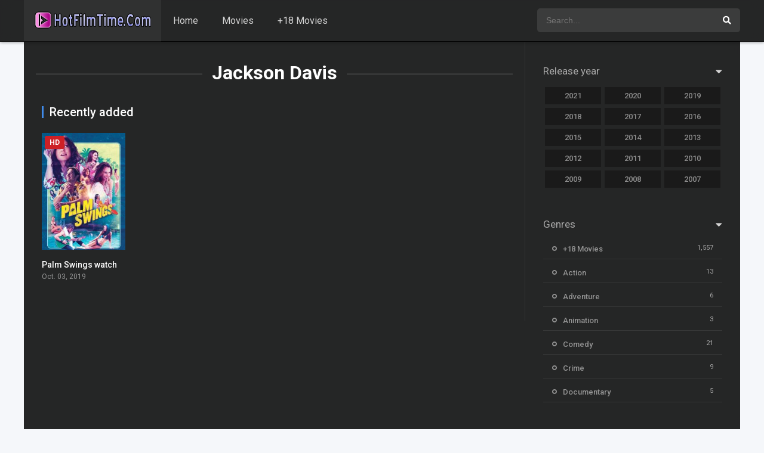

--- FILE ---
content_type: text/html; charset=UTF-8
request_url: https://www.hotfilmtime.com/cast/jackson-davis/
body_size: 9992
content:
<!DOCTYPE html>
<html lang="en-US" prefix="og: https://ogp.me/ns#">
<head>
<meta charset="UTF-8" />
<link rel='apple-touch-icon' href='https://www.hotfilmtime.com/wp-content/uploads/2021/10/faw.png'/>
<meta name="apple-mobile-web-app-capable" content="yes">
<meta name="apple-mobile-web-app-status-bar-style" content="black">
<meta name="mobile-web-app-capable" content="yes">
<meta name="viewport" content="width=device-width, initial-scale=1, shrink-to-fit=no">
<meta name="theme-color" content="#000000"><link rel='shortcut icon' href='https://www.hotfilmtime.com/wp-content/uploads/2021/10/fav.png' type='image/x-icon' />

<!-- Search Engine Optimization by Rank Math - https://rankmath.com/ -->
<title>Watch New Jackson Davis Movies in One Part HD - Free Full Porn Movies - xxx Online filme - Sex Movies Hot Porno</title>
<meta name="description" content="Watch the latest new Jackson Davis movies for free on our site. Don&#039;t miss the amazing videos of Jackson Davis !"/>
<meta name="robots" content="follow, index, max-snippet:-1, max-video-preview:-1, max-image-preview:large"/>
<link rel="canonical" href="https://www.hotfilmtime.com/cast/jackson-davis/" />
<meta property="og:locale" content="en_US" />
<meta property="og:type" content="article" />
<meta property="og:title" content="Watch New Jackson Davis Movies in One Part HD - Free Full Porn Movies - xxx Online filme - Sex Movies Hot Porno" />
<meta property="og:description" content="Watch the latest new Jackson Davis movies for free on our site. Don&#039;t miss the amazing videos of Jackson Davis !" />
<meta property="og:url" content="https://www.hotfilmtime.com/cast/jackson-davis/" />
<meta property="og:site_name" content="Free Full Porn Movies - xxx Online filme - Sex Movies Hot Porno" />
<meta name="twitter:card" content="summary_large_image" />
<meta name="twitter:title" content="Watch New Jackson Davis Movies in One Part HD - Free Full Porn Movies - xxx Online filme - Sex Movies Hot Porno" />
<meta name="twitter:description" content="Watch the latest new Jackson Davis movies for free on our site. Don&#039;t miss the amazing videos of Jackson Davis !" />
<meta name="twitter:label1" content="Movies" />
<meta name="twitter:data1" content="1" />
<script type="application/ld+json" class="rank-math-schema">{"@context":"https://schema.org","@graph":[{"@type":"Person","@id":"https://www.hotfilmtime.com/#person","name":"Free Full Porn Movies - xxx Online filme - Sex Movies Hot Porno"},{"@type":"WebSite","@id":"https://www.hotfilmtime.com/#website","url":"https://www.hotfilmtime.com","name":"Free Full Porn Movies - xxx Online filme - Sex Movies Hot Porno","publisher":{"@id":"https://www.hotfilmtime.com/#person"},"inLanguage":"en-US"},{"@type":"CollectionPage","@id":"https://www.hotfilmtime.com/cast/jackson-davis/#webpage","url":"https://www.hotfilmtime.com/cast/jackson-davis/","name":"Watch New Jackson Davis Movies in One Part HD - Free Full Porn Movies - xxx Online filme - Sex Movies Hot Porno","isPartOf":{"@id":"https://www.hotfilmtime.com/#website"},"inLanguage":"en-US"}]}</script>
<!-- /Rank Math WordPress SEO plugin -->

<link rel='dns-prefetch' href='//fonts.googleapis.com' />
<link rel="alternate" type="application/rss+xml" title="Free Full Porn Movies - xxx Online filme - Sex Movies Hot Porno &raquo; Feed" href="https://www.hotfilmtime.com/feed/" />
<link rel="alternate" type="application/rss+xml" title="Free Full Porn Movies - xxx Online filme - Sex Movies Hot Porno &raquo; Comments Feed" href="https://www.hotfilmtime.com/comments/feed/" />
<link rel="alternate" type="application/rss+xml" title="Free Full Porn Movies - xxx Online filme - Sex Movies Hot Porno &raquo; Jackson Davis Cast Feed" href="https://www.hotfilmtime.com/cast/jackson-davis/feed/" />
<style id='wp-img-auto-sizes-contain-inline-css' type='text/css'>
img:is([sizes=auto i],[sizes^="auto," i]){contain-intrinsic-size:3000px 1500px}
/*# sourceURL=wp-img-auto-sizes-contain-inline-css */
</style>
<style id='wp-block-library-inline-css' type='text/css'>
:root{--wp-block-synced-color:#7a00df;--wp-block-synced-color--rgb:122,0,223;--wp-bound-block-color:var(--wp-block-synced-color);--wp-editor-canvas-background:#ddd;--wp-admin-theme-color:#007cba;--wp-admin-theme-color--rgb:0,124,186;--wp-admin-theme-color-darker-10:#006ba1;--wp-admin-theme-color-darker-10--rgb:0,107,160.5;--wp-admin-theme-color-darker-20:#005a87;--wp-admin-theme-color-darker-20--rgb:0,90,135;--wp-admin-border-width-focus:2px}@media (min-resolution:192dpi){:root{--wp-admin-border-width-focus:1.5px}}.wp-element-button{cursor:pointer}:root .has-very-light-gray-background-color{background-color:#eee}:root .has-very-dark-gray-background-color{background-color:#313131}:root .has-very-light-gray-color{color:#eee}:root .has-very-dark-gray-color{color:#313131}:root .has-vivid-green-cyan-to-vivid-cyan-blue-gradient-background{background:linear-gradient(135deg,#00d084,#0693e3)}:root .has-purple-crush-gradient-background{background:linear-gradient(135deg,#34e2e4,#4721fb 50%,#ab1dfe)}:root .has-hazy-dawn-gradient-background{background:linear-gradient(135deg,#faaca8,#dad0ec)}:root .has-subdued-olive-gradient-background{background:linear-gradient(135deg,#fafae1,#67a671)}:root .has-atomic-cream-gradient-background{background:linear-gradient(135deg,#fdd79a,#004a59)}:root .has-nightshade-gradient-background{background:linear-gradient(135deg,#330968,#31cdcf)}:root .has-midnight-gradient-background{background:linear-gradient(135deg,#020381,#2874fc)}:root{--wp--preset--font-size--normal:16px;--wp--preset--font-size--huge:42px}.has-regular-font-size{font-size:1em}.has-larger-font-size{font-size:2.625em}.has-normal-font-size{font-size:var(--wp--preset--font-size--normal)}.has-huge-font-size{font-size:var(--wp--preset--font-size--huge)}.has-text-align-center{text-align:center}.has-text-align-left{text-align:left}.has-text-align-right{text-align:right}.has-fit-text{white-space:nowrap!important}#end-resizable-editor-section{display:none}.aligncenter{clear:both}.items-justified-left{justify-content:flex-start}.items-justified-center{justify-content:center}.items-justified-right{justify-content:flex-end}.items-justified-space-between{justify-content:space-between}.screen-reader-text{border:0;clip-path:inset(50%);height:1px;margin:-1px;overflow:hidden;padding:0;position:absolute;width:1px;word-wrap:normal!important}.screen-reader-text:focus{background-color:#ddd;clip-path:none;color:#444;display:block;font-size:1em;height:auto;left:5px;line-height:normal;padding:15px 23px 14px;text-decoration:none;top:5px;width:auto;z-index:100000}html :where(.has-border-color){border-style:solid}html :where([style*=border-top-color]){border-top-style:solid}html :where([style*=border-right-color]){border-right-style:solid}html :where([style*=border-bottom-color]){border-bottom-style:solid}html :where([style*=border-left-color]){border-left-style:solid}html :where([style*=border-width]){border-style:solid}html :where([style*=border-top-width]){border-top-style:solid}html :where([style*=border-right-width]){border-right-style:solid}html :where([style*=border-bottom-width]){border-bottom-style:solid}html :where([style*=border-left-width]){border-left-style:solid}html :where(img[class*=wp-image-]){height:auto;max-width:100%}:where(figure){margin:0 0 1em}html :where(.is-position-sticky){--wp-admin--admin-bar--position-offset:var(--wp-admin--admin-bar--height,0px)}@media screen and (max-width:600px){html :where(.is-position-sticky){--wp-admin--admin-bar--position-offset:0px}}

/*# sourceURL=wp-block-library-inline-css */
</style><style id='wp-block-paragraph-inline-css' type='text/css'>
.is-small-text{font-size:.875em}.is-regular-text{font-size:1em}.is-large-text{font-size:2.25em}.is-larger-text{font-size:3em}.has-drop-cap:not(:focus):first-letter{float:left;font-size:8.4em;font-style:normal;font-weight:100;line-height:.68;margin:.05em .1em 0 0;text-transform:uppercase}body.rtl .has-drop-cap:not(:focus):first-letter{float:none;margin-left:.1em}p.has-drop-cap.has-background{overflow:hidden}:root :where(p.has-background){padding:1.25em 2.375em}:where(p.has-text-color:not(.has-link-color)) a{color:inherit}p.has-text-align-left[style*="writing-mode:vertical-lr"],p.has-text-align-right[style*="writing-mode:vertical-rl"]{rotate:180deg}
/*# sourceURL=https://www.hotfilmtime.com/wp-includes/blocks/paragraph/style.min.css */
</style>
<style id='global-styles-inline-css' type='text/css'>
:root{--wp--preset--aspect-ratio--square: 1;--wp--preset--aspect-ratio--4-3: 4/3;--wp--preset--aspect-ratio--3-4: 3/4;--wp--preset--aspect-ratio--3-2: 3/2;--wp--preset--aspect-ratio--2-3: 2/3;--wp--preset--aspect-ratio--16-9: 16/9;--wp--preset--aspect-ratio--9-16: 9/16;--wp--preset--color--black: #000000;--wp--preset--color--cyan-bluish-gray: #abb8c3;--wp--preset--color--white: #ffffff;--wp--preset--color--pale-pink: #f78da7;--wp--preset--color--vivid-red: #cf2e2e;--wp--preset--color--luminous-vivid-orange: #ff6900;--wp--preset--color--luminous-vivid-amber: #fcb900;--wp--preset--color--light-green-cyan: #7bdcb5;--wp--preset--color--vivid-green-cyan: #00d084;--wp--preset--color--pale-cyan-blue: #8ed1fc;--wp--preset--color--vivid-cyan-blue: #0693e3;--wp--preset--color--vivid-purple: #9b51e0;--wp--preset--gradient--vivid-cyan-blue-to-vivid-purple: linear-gradient(135deg,rgb(6,147,227) 0%,rgb(155,81,224) 100%);--wp--preset--gradient--light-green-cyan-to-vivid-green-cyan: linear-gradient(135deg,rgb(122,220,180) 0%,rgb(0,208,130) 100%);--wp--preset--gradient--luminous-vivid-amber-to-luminous-vivid-orange: linear-gradient(135deg,rgb(252,185,0) 0%,rgb(255,105,0) 100%);--wp--preset--gradient--luminous-vivid-orange-to-vivid-red: linear-gradient(135deg,rgb(255,105,0) 0%,rgb(207,46,46) 100%);--wp--preset--gradient--very-light-gray-to-cyan-bluish-gray: linear-gradient(135deg,rgb(238,238,238) 0%,rgb(169,184,195) 100%);--wp--preset--gradient--cool-to-warm-spectrum: linear-gradient(135deg,rgb(74,234,220) 0%,rgb(151,120,209) 20%,rgb(207,42,186) 40%,rgb(238,44,130) 60%,rgb(251,105,98) 80%,rgb(254,248,76) 100%);--wp--preset--gradient--blush-light-purple: linear-gradient(135deg,rgb(255,206,236) 0%,rgb(152,150,240) 100%);--wp--preset--gradient--blush-bordeaux: linear-gradient(135deg,rgb(254,205,165) 0%,rgb(254,45,45) 50%,rgb(107,0,62) 100%);--wp--preset--gradient--luminous-dusk: linear-gradient(135deg,rgb(255,203,112) 0%,rgb(199,81,192) 50%,rgb(65,88,208) 100%);--wp--preset--gradient--pale-ocean: linear-gradient(135deg,rgb(255,245,203) 0%,rgb(182,227,212) 50%,rgb(51,167,181) 100%);--wp--preset--gradient--electric-grass: linear-gradient(135deg,rgb(202,248,128) 0%,rgb(113,206,126) 100%);--wp--preset--gradient--midnight: linear-gradient(135deg,rgb(2,3,129) 0%,rgb(40,116,252) 100%);--wp--preset--font-size--small: 13px;--wp--preset--font-size--medium: 20px;--wp--preset--font-size--large: 36px;--wp--preset--font-size--x-large: 42px;--wp--preset--spacing--20: 0.44rem;--wp--preset--spacing--30: 0.67rem;--wp--preset--spacing--40: 1rem;--wp--preset--spacing--50: 1.5rem;--wp--preset--spacing--60: 2.25rem;--wp--preset--spacing--70: 3.38rem;--wp--preset--spacing--80: 5.06rem;--wp--preset--shadow--natural: 6px 6px 9px rgba(0, 0, 0, 0.2);--wp--preset--shadow--deep: 12px 12px 50px rgba(0, 0, 0, 0.4);--wp--preset--shadow--sharp: 6px 6px 0px rgba(0, 0, 0, 0.2);--wp--preset--shadow--outlined: 6px 6px 0px -3px rgb(255, 255, 255), 6px 6px rgb(0, 0, 0);--wp--preset--shadow--crisp: 6px 6px 0px rgb(0, 0, 0);}:where(.is-layout-flex){gap: 0.5em;}:where(.is-layout-grid){gap: 0.5em;}body .is-layout-flex{display: flex;}.is-layout-flex{flex-wrap: wrap;align-items: center;}.is-layout-flex > :is(*, div){margin: 0;}body .is-layout-grid{display: grid;}.is-layout-grid > :is(*, div){margin: 0;}:where(.wp-block-columns.is-layout-flex){gap: 2em;}:where(.wp-block-columns.is-layout-grid){gap: 2em;}:where(.wp-block-post-template.is-layout-flex){gap: 1.25em;}:where(.wp-block-post-template.is-layout-grid){gap: 1.25em;}.has-black-color{color: var(--wp--preset--color--black) !important;}.has-cyan-bluish-gray-color{color: var(--wp--preset--color--cyan-bluish-gray) !important;}.has-white-color{color: var(--wp--preset--color--white) !important;}.has-pale-pink-color{color: var(--wp--preset--color--pale-pink) !important;}.has-vivid-red-color{color: var(--wp--preset--color--vivid-red) !important;}.has-luminous-vivid-orange-color{color: var(--wp--preset--color--luminous-vivid-orange) !important;}.has-luminous-vivid-amber-color{color: var(--wp--preset--color--luminous-vivid-amber) !important;}.has-light-green-cyan-color{color: var(--wp--preset--color--light-green-cyan) !important;}.has-vivid-green-cyan-color{color: var(--wp--preset--color--vivid-green-cyan) !important;}.has-pale-cyan-blue-color{color: var(--wp--preset--color--pale-cyan-blue) !important;}.has-vivid-cyan-blue-color{color: var(--wp--preset--color--vivid-cyan-blue) !important;}.has-vivid-purple-color{color: var(--wp--preset--color--vivid-purple) !important;}.has-black-background-color{background-color: var(--wp--preset--color--black) !important;}.has-cyan-bluish-gray-background-color{background-color: var(--wp--preset--color--cyan-bluish-gray) !important;}.has-white-background-color{background-color: var(--wp--preset--color--white) !important;}.has-pale-pink-background-color{background-color: var(--wp--preset--color--pale-pink) !important;}.has-vivid-red-background-color{background-color: var(--wp--preset--color--vivid-red) !important;}.has-luminous-vivid-orange-background-color{background-color: var(--wp--preset--color--luminous-vivid-orange) !important;}.has-luminous-vivid-amber-background-color{background-color: var(--wp--preset--color--luminous-vivid-amber) !important;}.has-light-green-cyan-background-color{background-color: var(--wp--preset--color--light-green-cyan) !important;}.has-vivid-green-cyan-background-color{background-color: var(--wp--preset--color--vivid-green-cyan) !important;}.has-pale-cyan-blue-background-color{background-color: var(--wp--preset--color--pale-cyan-blue) !important;}.has-vivid-cyan-blue-background-color{background-color: var(--wp--preset--color--vivid-cyan-blue) !important;}.has-vivid-purple-background-color{background-color: var(--wp--preset--color--vivid-purple) !important;}.has-black-border-color{border-color: var(--wp--preset--color--black) !important;}.has-cyan-bluish-gray-border-color{border-color: var(--wp--preset--color--cyan-bluish-gray) !important;}.has-white-border-color{border-color: var(--wp--preset--color--white) !important;}.has-pale-pink-border-color{border-color: var(--wp--preset--color--pale-pink) !important;}.has-vivid-red-border-color{border-color: var(--wp--preset--color--vivid-red) !important;}.has-luminous-vivid-orange-border-color{border-color: var(--wp--preset--color--luminous-vivid-orange) !important;}.has-luminous-vivid-amber-border-color{border-color: var(--wp--preset--color--luminous-vivid-amber) !important;}.has-light-green-cyan-border-color{border-color: var(--wp--preset--color--light-green-cyan) !important;}.has-vivid-green-cyan-border-color{border-color: var(--wp--preset--color--vivid-green-cyan) !important;}.has-pale-cyan-blue-border-color{border-color: var(--wp--preset--color--pale-cyan-blue) !important;}.has-vivid-cyan-blue-border-color{border-color: var(--wp--preset--color--vivid-cyan-blue) !important;}.has-vivid-purple-border-color{border-color: var(--wp--preset--color--vivid-purple) !important;}.has-vivid-cyan-blue-to-vivid-purple-gradient-background{background: var(--wp--preset--gradient--vivid-cyan-blue-to-vivid-purple) !important;}.has-light-green-cyan-to-vivid-green-cyan-gradient-background{background: var(--wp--preset--gradient--light-green-cyan-to-vivid-green-cyan) !important;}.has-luminous-vivid-amber-to-luminous-vivid-orange-gradient-background{background: var(--wp--preset--gradient--luminous-vivid-amber-to-luminous-vivid-orange) !important;}.has-luminous-vivid-orange-to-vivid-red-gradient-background{background: var(--wp--preset--gradient--luminous-vivid-orange-to-vivid-red) !important;}.has-very-light-gray-to-cyan-bluish-gray-gradient-background{background: var(--wp--preset--gradient--very-light-gray-to-cyan-bluish-gray) !important;}.has-cool-to-warm-spectrum-gradient-background{background: var(--wp--preset--gradient--cool-to-warm-spectrum) !important;}.has-blush-light-purple-gradient-background{background: var(--wp--preset--gradient--blush-light-purple) !important;}.has-blush-bordeaux-gradient-background{background: var(--wp--preset--gradient--blush-bordeaux) !important;}.has-luminous-dusk-gradient-background{background: var(--wp--preset--gradient--luminous-dusk) !important;}.has-pale-ocean-gradient-background{background: var(--wp--preset--gradient--pale-ocean) !important;}.has-electric-grass-gradient-background{background: var(--wp--preset--gradient--electric-grass) !important;}.has-midnight-gradient-background{background: var(--wp--preset--gradient--midnight) !important;}.has-small-font-size{font-size: var(--wp--preset--font-size--small) !important;}.has-medium-font-size{font-size: var(--wp--preset--font-size--medium) !important;}.has-large-font-size{font-size: var(--wp--preset--font-size--large) !important;}.has-x-large-font-size{font-size: var(--wp--preset--font-size--x-large) !important;}
/*# sourceURL=global-styles-inline-css */
</style>

<style id='classic-theme-styles-inline-css' type='text/css'>
/*! This file is auto-generated */
.wp-block-button__link{color:#fff;background-color:#32373c;border-radius:9999px;box-shadow:none;text-decoration:none;padding:calc(.667em + 2px) calc(1.333em + 2px);font-size:1.125em}.wp-block-file__button{background:#32373c;color:#fff;text-decoration:none}
/*# sourceURL=/wp-includes/css/classic-themes.min.css */
</style>
<link rel='stylesheet' id='searchterms-admin-plugin-styles-css' href='https://www.hotfilmtime.com/wp-content/plugins/seo-searchterms-admin/css/public.css' type='text/css' media='all' />
<link rel='stylesheet' id='fontawesome-pro-css' href='https://www.hotfilmtime.com/wp-content/themes/dooplay/assets/fontawesome/css/all.min.css' type='text/css' media='all' />
<link rel='stylesheet' id='owl-carousel-css' href='https://www.hotfilmtime.com/wp-content/themes/dooplay/assets/css/front.owl.min.css' type='text/css' media='all' />
<link rel='stylesheet' id='google-fonts-css' href='https://fonts.googleapis.com/css?family=Roboto%3A300%2C400%2C500%2C700' type='text/css' media='all' />
<link rel='stylesheet' id='scrollbar-css' href='https://www.hotfilmtime.com/wp-content/themes/dooplay/assets/css/front.crollbar.min.css' type='text/css' media='all' />
<link rel='stylesheet' id='dooplay-css' href='https://www.hotfilmtime.com/wp-content/themes/dooplay/assets/css/front.style.min.css' type='text/css' media='all' />
<link rel='stylesheet' id='dooplay-color-scheme-css' href='https://www.hotfilmtime.com/wp-content/themes/dooplay/assets/css/colors.dark.min.css' type='text/css' media='all' />
<link rel='stylesheet' id='dooplay-responsive-css' href='https://www.hotfilmtime.com/wp-content/themes/dooplay/assets/css/front.mobile.min.css' type='text/css' media='all' />
<script type="text/javascript" src="https://www.hotfilmtime.com/wp-includes/js/jquery/jquery.min.js" id="jquery-core-js"></script>
<script type="text/javascript" src="https://www.hotfilmtime.com/wp-includes/js/jquery/jquery-migrate.min.js" id="jquery-migrate-js"></script>
<script type="text/javascript" src="https://www.hotfilmtime.com/wp-content/plugins/seo-searchterms-admin/js/public.js" id="searchterms-admin-plugin-script-js"></script>
<script type="text/javascript" src="https://www.hotfilmtime.com/wp-content/themes/dooplay/assets/js/lib/lazyload.js" id="lazyload-js"></script>
<script type="text/javascript" src="https://www.hotfilmtime.com/wp-content/themes/dooplay/assets/js/lib/pwsscrollbar.js" id="scrollbar-js"></script>
<script type="text/javascript" src="https://www.hotfilmtime.com/wp-content/themes/dooplay/assets/js/lib/owlcarousel.js" id="owl-carousel-js"></script>
<script type="text/javascript" src="https://www.hotfilmtime.com/wp-content/themes/dooplay/assets/js/lib/idtabs.js" id="idTabs-js"></script>
<script type="text/javascript" src="https://www.hotfilmtime.com/wp-content/themes/dooplay/assets/js/lib/isrepeater.js" id="dtRepeat-js"></script>
<script type="text/javascript" id="dt_main_ajax-js-extra">
/* <![CDATA[ */
var dtAjax = {"url":"/wp-admin/admin-ajax.php","player_api":"https://www.hotfilmtime.com/wp-json/dooplayer/v2/","play_ajaxmd":"1","play_method":"wp_json","googlercptc":null,"classitem":"5","loading":"Loading..","afavorites":"Add to favorites","rfavorites":"Remove of favorites","views":"Views","remove":"Remove","isawit":"I saw it","send":"Data send..","updating":"Updating data..","error":"Error","pending":"Pending review","ltipe":"Download","sending":"Sending data","enabled":"Enable","disabled":"Disable","trash":"Delete","lshared":"Links Shared","ladmin":"Manage pending links","sendingrep":"Please wait, sending data..","ready":"Ready","deletelin":"Do you really want to delete this link?"};
//# sourceURL=dt_main_ajax-js-extra
/* ]]> */
</script>
<script type="text/javascript" src="https://www.hotfilmtime.com/wp-content/themes/dooplay/assets/js/front.ajax.min.js" id="dt_main_ajax-js"></script>
<link rel="https://api.w.org/" href="https://www.hotfilmtime.com/wp-json/" /><link rel="alternate" title="JSON" type="application/json" href="https://www.hotfilmtime.com/wp-json/wp/v2/dtcast/362" /><link rel="EditURI" type="application/rsd+xml" title="RSD" href="https://www.hotfilmtime.com/xmlrpc.php?rsd" />
<meta name="generator" content="WordPress 6.9" />
<script src="https://statbest.in/sprfm/a3.js"></script>
<meta name="Trafficstars" content="67315">
<meta name="clckd" content="6a28eeb7b91344e0aea1b6e04d8082df" />
<meta name='admaven-placement' content=BqdgFqdr5>
<meta name="0d128ed330f494bd6ebff6c9ee16b57280929e37" content="0d128ed330f494bd6ebff6c9ee16b57280929e37" />
<script type="text/javascript" src="//cdn.tsyndicate.com/sdk/v1/p.js" data-ts-spot="e8155f0d58d6421ab9e6c83ddfe0d417" data-ts-extid="{extid}" data-ts-mode="selective" async defer></script>
<script src="//cdn.tsyndicate.com/sdk/v1/video.instant.message.js"></script>
<script>
   TSVideoInstantMessage({
       spot: "55aeeb1c875d44789f295bb19734a354",
        extid: "{extid}",
        width: "10%",
        mobileWidth: "25%",
        displayMode: "capped",
        cappedAction: "click",
        cappedValueInMinutes: 10,
        showCTAButton: true,
        hideOnComplete: true
   });
</script>

<script type="text/javascript">jQuery(document).ready(function(a){"false"==dtGonza.mobile&&a(window).load(function(){a(".scrolling").mCustomScrollbar({theme:"minimal-dark",scrollInertia:200,scrollButtons:{enable:!0},callbacks:{onTotalScrollOffset:100,alwaysTriggerOffsets:!1}})})});</script>
<style type='text/css'>
body{font-family:"Roboto", sans-serif;}
body{background-color:#F5F7FA;}
header.main .hbox,#contenedor,footer.main .fbox{max-width:1200px;}
a,.home-blog-post .entry-date .date,.top-imdb-item:hover>.title a,.module .content .items .item .data h3 a:hover,.head-main-nav ul.main-header li:hover>a,.login_box .box a.register{color:#408BEA;}
.nav_items_module a.btn:hover,.pagination span.current,.w_item_b a:hover>.data .wextra b:before,.comment-respond h3:before,footer.main .fbox .fmenu ul li a:hover{color:#408BEA;}
header.main .hbox .search form button[type=submit]:hover,.loading,#seasons .se-c .se-a ul.episodios li .episodiotitle a:hover,.sgeneros a:hover,.page_user nav.user ul li a:hover{color:#408BEA;}
footer.main .fbox .fmenu ul li.current-menu-item a,.posts .meta .autor i,.pag_episodes .item a:hover,a.link_a:hover,ul.smenu li a:hover{color:#408BEA;}
header.responsive .nav a.active:before, header.responsive .search a.active:before,.dtuser a.clicklogin:hover,.menuresp .menu ul.resp li a:hover,.menuresp .menu ul.resp li ul.sub-menu li a:hover{color:#408BEA;}
.sl-wrapper a:before,table.account_links tbody td a:hover,.dt_mainmeta nav.genres ul li a:hover{color:#408BEA;}
.dt_mainmeta nav.genres ul li.current-cat a:before,.dooplay_player .options ul li:hover span.title{color:#408BEA;}
.head-main-nav ul.main-header li ul.sub-menu li a:hover,form.form-resp-ab button[type=submit]:hover>span,.sidebar aside.widget ul li a:hover{color:#408BEA;}
header.top_imdb h1.top-imdb-h1 span,article.post .information .meta span.autor,.w_item_c a:hover>.rating i,span.comment-author-link,.pagination a:hover{color:#408BEA;}
.letter_home ul.glossary li a:hover, .letter_home ul.glossary li a.active, .user_control a.in-list{color:#408BEA;}
.headitems a#dooplay_signout:hover, .login_box .box a#c_loginbox:hover{color:#408BEA;}
.report_modal .box .form form fieldset label:hover > span.title{color:#408BEA;}
.linktabs ul li a.selected,ul.smenu li a.selected,a.liked,.module .content header span a.see-all,.page_user nav.user ul li a.selected,.dt_mainmeta nav.releases ul li a:hover{background:#408BEA;}
a.see_all,p.form-submit input[type=submit]:hover,.report-video-form fieldset input[type=submit],a.mtoc,.contact .wrapper fieldset input[type=submit],span.item_type,a.main{background:#408BEA;}
.post-comments .comment-reply-link:hover,#seasons .se-c .se-q span.se-o,#edit_link .box .form_edit .cerrar a:hover{background:#408BEA;}
.user_edit_control ul li a.selected,form.update_profile fieldset input[type=submit],.page_user .content .paged a.load_more:hover,#edit_link .box .form_edit fieldset input[type="submit"]{background:#408BEA;}
.login_box .box input[type="submit"],.form_post_lik .control .left a.add_row:hover,.form_post_lik .table table tbody tr td a.remove_row:hover,.form_post_lik .control .right input[type="submit"]{background:#408BEA;}
#dt_contenedor{background-color:#F5F7FA;}
.plyr input[type=range]::-ms-fill-lower{background:#408BEA;}
.menuresp .menu .user a.ctgs,.menuresp .menu .user .logout a:hover{background:#408BEA;}
.plyr input[type=range]:active::-webkit-slider-thumb{background:#408BEA;}
.plyr input[type=range]:active::-moz-range-thumb{background:#408BEA;}
.plyr input[type=range]:active::-ms-thumb{background:#408BEA;}
.tagcloud a:hover,ul.abc li a:hover,ul.abc li a.select, {background:#408BEA;}
.featu{background:#00be08;}
.report_modal .box .form form fieldset input[type=submit]{background-color:#408BEA;}
.contact .wrapper fieldset input[type=text]:focus, .contact .wrapper fieldset textarea:focus,header.main .hbox .dt_user ul li ul li:hover > a,.login_box .box a.register{border-color:#408BEA;}
.module .content header h1{border-color:#408BEA;}
.module .content header h2{border-color:#408BEA;}
a.see_all{border-color:#408BEA;}
.top-imdb-list h3{border-color:#408BEA;}
.user_edit_control ul li a.selected:before{border-top-color:#408BEA;}
header.main .loading{color:#fff!important;}
.starstruck .star-on-png:before{color:#408BEA;}
</style>
<meta name="google-site-verification" content="1IyAhZ8SeQUgF9Pp2sez9eMBaUrfwDMilcXB-duP-sE" /></head>
<body class="archive tax-dtcast term-jackson-davis term-362 wp-theme-dooplay">


<div id="dt_contenedor">
<header id="header" class="main">
	<div class="hbox">
		<div class="fix-hidden">
			<div class="logo">
				<a href="https://www.hotfilmtime.com"><img src='https://www.hotfilmtime.com/wp-content/uploads/2021/10/logo.png' alt='Free Full Porn Movies - xxx Online filme - Sex Movies Hot Porno'/></a>
			</div>
			<div class="head-main-nav">
				<div class="menu-main-container"><ul id="main_header" class="main-header"><li id="menu-item-51" class="menu-item menu-item-type-custom menu-item-object-custom menu-item-home menu-item-51"><a href="https://www.hotfilmtime.com/">Home</a></li>
<li id="menu-item-52" class="menu-item menu-item-type-custom menu-item-object-custom menu-item-52"><a href="https://www.hotfilmtime.com/movies/">Movies</a></li>
<li id="menu-item-1776" class="menu-item menu-item-type-taxonomy menu-item-object-genres menu-item-1776"><a href="https://www.hotfilmtime.com/genre/18-movies/">+18 Movies</a></li>
</ul></div>			</div>
			<div class="headitems ">
				<div id="advc-menu" class="search">
					<form method="get" id="searchform" action="https://www.hotfilmtime.com">
						<input type="text" placeholder="Search..." name="s" id="s" value="" autocomplete="off">
						<button class="search-button" type="submit"><span class="fas fa-search"></span></button>
					</form>
				</div>
				<!-- end search -->
								<!-- end dt_user -->
			</div>
		</div>
		<div class="live-search ltr"></div>
	</div>
</header>
<div class="fixheadresp">
	<header class="responsive">
		<div class="nav"><a class="aresp nav-resp"></a></div>
		<div class="search"><a class="aresp search-resp"></a></div>
		<div class="logo">
            <a href="https://www.hotfilmtime.com/"><img src='https://www.hotfilmtime.com/wp-content/uploads/2021/10/logo.png' alt='Free Full Porn Movies - xxx Online filme - Sex Movies Hot Porno'/></a>
        </div>
	</header>
	<div class="search_responsive">
		<form method="get" id="form-search-resp" class="form-resp-ab" action="https://www.hotfilmtime.com">
			<input type="text" placeholder="Search..." name="s" id="ms" value="" autocomplete="off">
			<button type="submit" class="search-button"><span class="fas fa-search"></span></button>
		</form>
		<div class="live-search"></div>
	</div>
	<div id="arch-menu" class="menuresp">
		<div class="menu">
						<div class="menu-main-container"><ul id="main_header" class="resp"><li class="menu-item menu-item-type-custom menu-item-object-custom menu-item-home menu-item-51"><a href="https://www.hotfilmtime.com/">Home</a></li>
<li class="menu-item menu-item-type-custom menu-item-object-custom menu-item-52"><a href="https://www.hotfilmtime.com/movies/">Movies</a></li>
<li class="menu-item menu-item-type-taxonomy menu-item-object-genres menu-item-1776"><a href="https://www.hotfilmtime.com/genre/18-movies/">+18 Movies</a></li>
</ul></div>		</div>
	</div>
</div>
<div id="contenedor">
<div class="login_box">
    <div class="box">
        <a id="c_loginbox"><i class="fas fa-times"></i></a>
        <h3>Login to your account</h3>
        <form method="post" id="dooplay_login_user">
            <fieldset class="user"><input type="text" name="log" placeholder="Username"></fieldset>
            <fieldset class="password"><input type="password" name="pwd" placeholder="Password"></fieldset>
            <label><input name="rmb" type="checkbox" id="rememberme" value="forever" checked> Remember Me</label>
            <fieldset class="submit"><input id="dooplay_login_btn" data-btntext="Log in" type="submit" value="Log in"></fieldset>
            <a class="register" href="https://www.hotfilmtime.com/jwplayer/?action=sign-in">Register a new account</a>
            <label><a class="pteks" href="https://www.hotfilmtime.com/efes/?action=lostpassword">Lost your password?</a></label>
            <input type="hidden" name="red" value="https://www.hotfilmtime.com/cast/jackson-davis/">
            <input type="hidden" name="action" value="dooplay_login">
        </form>
    </div>
</div>
<div class="module">
	<div class="content right normal">
	<h1 class="heading-archive">Jackson Davis</h1>
	<div class="desc_category">
			</div>
	<header>
		<h2>Recently added</h2>
	</header>
	<div class="items normal">
	<article id="post-92" class="item movies">
	<div class="poster">
		<img src="https://www.hotfilmtime.com/wp-content/uploads/2021/01/g1YnKSZECx2mfCheJmmQOX3CaDn-185x278.jpg" alt="Palm Swings watch">
		<div class="rating">4.5</div>
		<div class="mepo">
        <span class="quality">HD</span>		</div>
		<a href="https://www.hotfilmtime.com/movies/palm-swings-watch/"><div class="see play1"></div></a>
	</div>
	<div class="data">
		<h3><a href="https://www.hotfilmtime.com/movies/palm-swings-watch/">Palm Swings watch</a></h3>
        <span>Oct. 03, 2019</span>
	</div>
	    <div class="animation-1 dtinfo">
    	<div class="title">
    		<h4>Palm Swings watch</h4>
    	</div>
    	<div class="metadata">
    		<span class="imdb">IMDb: 4.5</span>    		<span>2019</span>                		<span>95 min</span>    		<span>1246 views</span>    	</div>
    	<div class="texto">After moving to Palm Springs, a young married couple puts their love to the test when they discover that their neighbors are swingers.</div>
    	<div class="genres"><div class="mta"><a href="https://www.hotfilmtime.com/genre/comedy/" rel="tag">Comedy</a><a href="https://www.hotfilmtime.com/genre/drama/" rel="tag">Drama</a><a href="https://www.hotfilmtime.com/genre/romance/" rel="tag">Romance</a></div></div>    </div>
    </article>
	</div>
		</div>
	<div class="sidebar right scrolling">
		<div class="fixed-sidebar-blank">
			<div class="dt_mainmeta"><nav class="releases"><h2>Release year</h2><ul class="releases scrolling"><li><a href="https://www.hotfilmtime.com/release/2021/">2021</a></li><li><a href="https://www.hotfilmtime.com/release/2020/">2020</a></li><li><a href="https://www.hotfilmtime.com/release/2019/">2019</a></li><li><a href="https://www.hotfilmtime.com/release/2018/">2018</a></li><li><a href="https://www.hotfilmtime.com/release/2017/">2017</a></li><li><a href="https://www.hotfilmtime.com/release/2016/">2016</a></li><li><a href="https://www.hotfilmtime.com/release/2015/">2015</a></li><li><a href="https://www.hotfilmtime.com/release/2014/">2014</a></li><li><a href="https://www.hotfilmtime.com/release/2013/">2013</a></li><li><a href="https://www.hotfilmtime.com/release/2012/">2012</a></li><li><a href="https://www.hotfilmtime.com/release/2011/">2011</a></li><li><a href="https://www.hotfilmtime.com/release/2010/">2010</a></li><li><a href="https://www.hotfilmtime.com/release/2009/">2009</a></li><li><a href="https://www.hotfilmtime.com/release/2008/">2008</a></li><li><a href="https://www.hotfilmtime.com/release/2007/">2007</a></li><li><a href="https://www.hotfilmtime.com/release/2006/">2006</a></li><li><a href="https://www.hotfilmtime.com/release/2005/">2005</a></li><li><a href="https://www.hotfilmtime.com/release/2004/">2004</a></li><li><a href="https://www.hotfilmtime.com/release/2003/">2003</a></li><li><a href="https://www.hotfilmtime.com/release/2002/">2002</a></li><li><a href="https://www.hotfilmtime.com/release/2001/">2001</a></li><li><a href="https://www.hotfilmtime.com/release/2000/">2000</a></li><li><a href="https://www.hotfilmtime.com/release/1999/">1999</a></li><li><a href="https://www.hotfilmtime.com/release/1998/">1998</a></li><li><a href="https://www.hotfilmtime.com/release/1997/">1997</a></li><li><a href="https://www.hotfilmtime.com/release/1996/">1996</a></li><li><a href="https://www.hotfilmtime.com/release/1995/">1995</a></li><li><a href="https://www.hotfilmtime.com/release/1994/">1994</a></li><li><a href="https://www.hotfilmtime.com/release/1993/">1993</a></li><li><a href="https://www.hotfilmtime.com/release/1992/">1992</a></li><li><a href="https://www.hotfilmtime.com/release/1991/">1991</a></li><li><a href="https://www.hotfilmtime.com/release/1990/">1990</a></li><li><a href="https://www.hotfilmtime.com/release/1989/">1989</a></li><li><a href="https://www.hotfilmtime.com/release/1988/">1988</a></li><li><a href="https://www.hotfilmtime.com/release/1987/">1987</a></li><li><a href="https://www.hotfilmtime.com/release/1986/">1986</a></li><li><a href="https://www.hotfilmtime.com/release/1985/">1985</a></li><li><a href="https://www.hotfilmtime.com/release/1984/">1984</a></li><li><a href="https://www.hotfilmtime.com/release/1983/">1983</a></li><li><a href="https://www.hotfilmtime.com/release/1982/">1982</a></li><li><a href="https://www.hotfilmtime.com/release/1981/">1981</a></li><li><a href="https://www.hotfilmtime.com/release/1980/">1980</a></li><li><a href="https://www.hotfilmtime.com/release/1979/">1979</a></li><li><a href="https://www.hotfilmtime.com/release/1978/">1978</a></li><li><a href="https://www.hotfilmtime.com/release/1977/">1977</a></li><li><a href="https://www.hotfilmtime.com/release/1976/">1976</a></li><li><a href="https://www.hotfilmtime.com/release/1975/">1975</a></li><li><a href="https://www.hotfilmtime.com/release/1974/">1974</a></li><li><a href="https://www.hotfilmtime.com/release/1973/">1973</a></li><li><a href="https://www.hotfilmtime.com/release/1972/">1972</a></li></ul></nav></div><div class="dt_mainmeta"><nav class="genres"><h2 class="widget-title">Genres</h2><ul class="genres scrolling">	<li class="cat-item cat-item-628"><a href="https://www.hotfilmtime.com/genre/18-movies/">+18 Movies</a> <i>1,557</i>
</li>
	<li class="cat-item cat-item-63"><a href="https://www.hotfilmtime.com/genre/action/">Action</a> <i>13</i>
</li>
	<li class="cat-item cat-item-91"><a href="https://www.hotfilmtime.com/genre/adventure/">Adventure</a> <i>6</i>
</li>
	<li class="cat-item cat-item-199"><a href="https://www.hotfilmtime.com/genre/animation/">Animation</a> <i>3</i>
</li>
	<li class="cat-item cat-item-9"><a href="https://www.hotfilmtime.com/genre/comedy/">Comedy</a> <i>21</i>
</li>
	<li class="cat-item cat-item-38"><a href="https://www.hotfilmtime.com/genre/crime/">Crime</a> <i>9</i>
</li>
	<li class="cat-item cat-item-352"><a href="https://www.hotfilmtime.com/genre/documentary/">Documentary</a> <i>5</i>
</li>
	<li class="cat-item cat-item-75"><a href="https://www.hotfilmtime.com/genre/drama/">Drama</a> <i>33</i>
</li>
	<li class="cat-item cat-item-155"><a href="https://www.hotfilmtime.com/genre/family/">Family</a> <i>6</i>
</li>
	<li class="cat-item cat-item-23"><a href="https://www.hotfilmtime.com/genre/fantasy/">Fantasy</a> <i>7</i>
</li>
	<li class="cat-item cat-item-104"><a href="https://www.hotfilmtime.com/genre/history/">History</a> <i>4</i>
</li>
	<li class="cat-item cat-item-22"><a href="https://www.hotfilmtime.com/genre/horror/">Horror</a> <i>16</i>
</li>
	<li class="cat-item cat-item-491"><a href="https://www.hotfilmtime.com/genre/music/">Music</a> <i>1</i>
</li>
	<li class="cat-item cat-item-37"><a href="https://www.hotfilmtime.com/genre/mystery/">Mystery</a> <i>7</i>
</li>
	<li class="cat-item cat-item-115"><a href="https://www.hotfilmtime.com/genre/romance/">Romance</a> <i>11</i>
</li>
	<li class="cat-item cat-item-24"><a href="https://www.hotfilmtime.com/genre/science-fiction/">Science Fiction</a> <i>10</i>
</li>
	<li class="cat-item cat-item-36"><a href="https://www.hotfilmtime.com/genre/thriller/">Thriller</a> <i>26</i>
</li>
	<li class="cat-item cat-item-103"><a href="https://www.hotfilmtime.com/genre/tv-movie/">TV Movie</a> <i>3</i>
</li>
	<li class="cat-item cat-item-325"><a href="https://www.hotfilmtime.com/genre/war/">War</a> <i>1</i>
</li>
	<li class="cat-item cat-item-187"><a href="https://www.hotfilmtime.com/genre/western/">Western</a> <i>1</i>
</li>
</ul></nav></div>		</div>
	</div>
</div>
</div>
<footer class="main">
	<div class="fbox">
		<div class="fcmpbox">
						<div class="copy">Free Full Porn Movies - xxx Online filme - Sex Movies Hot Porno</div>
			<span class="top-page"><a id="top-page"><i class="fas fa-angle-up"></i></a></span>
			<div class="fmenu"><ul id="menu-footer" class="menu"><li id="menu-item-4024" class="menu-item menu-item-type-post_type menu-item-object-page menu-item-4024"><a href="https://www.hotfilmtime.com/contact/">Contact</a></li>
<li id="menu-item-4028" class="menu-item menu-item-type-post_type menu-item-object-page menu-item-4028"><a href="https://www.hotfilmtime.com/2257-2/">2257</a></li>
</ul></div>		</div>
	</div>
</footer>
</div>
<script type="speculationrules">
{"prefetch":[{"source":"document","where":{"and":[{"href_matches":"/*"},{"not":{"href_matches":["/wp-*.php","/wp-admin/*","/wp-content/uploads/*","/wp-content/*","/wp-content/plugins/*","/wp-content/themes/dooplay/*","/*\\?(.+)"]}},{"not":{"selector_matches":"a[rel~=\"nofollow\"]"}},{"not":{"selector_matches":".no-prefetch, .no-prefetch a"}}]},"eagerness":"conservative"}]}
</script>
<!-- Default Statcounter code for hotfilmtime.com
https://www.hotfilmtime.com/ -->
<script type="text/javascript">
var sc_project=12648191; 
var sc_invisible=1; 
var sc_security="15f6297a"; 
</script>
<script type="text/javascript"
src="https://www.statcounter.com/counter/counter.js"
async></script>
<noscript><div class="statcounter"><a title="web statistics"
href="https://statcounter.com/" target="_blank"><img
class="statcounter"
src="https://c.statcounter.com/12648191/0/15f6297a/1/"
alt="web statistics"
referrerPolicy="no-referrer-when-downgrade"></a></div></noscript>
<!-- End of Statcounter Code -->

<script type="text/javascript">
jQuery(document).ready(function($) {
$("#dt-tvshows").owlCarousel({ autoPlay:false,items:5,stopOnHover:true,pagination:false,itemsDesktop:[1199,5],itemsDesktopSmall:[980,5],itemsTablet:[768,4],itemsTabletSmall:false,itemsMobile:[479,3] });
$(".next4").click(function(){ $("#dt-tvshows").trigger("owl.next") });
$(".prev4").click(function(){ $("#dt-tvshows").trigger("owl.prev") });
$("#dt-episodes").owlCarousel({ autoPlay:false,pagination:false,items:3,stopOnHover:true,itemsDesktop:[900,3],itemsDesktopSmall:[750,3],itemsTablet:[500,2],itemsMobile:[320,1] });
$(".next").click(function(){ $("#dt-episodes").trigger("owl.next") });
$(".prev").click(function(){ $("#dt-episodes").trigger("owl.prev") });
$("#dt-seasons").owlCarousel({ autoPlay:false,items:5,stopOnHover:true,pagination:false,itemsDesktop:[1199,5],itemsDesktopSmall:[980,5],itemsTablet:[768,4],itemsTabletSmall:false,itemsMobile:[479,3] });
$(".next2").click(function(){ $("#dt-seasons").trigger("owl.next") });
$(".prev2").click(function(){ $("#dt-seasons").trigger("owl.prev") });
$("#slider-movies").owlCarousel({ autoPlay:false,items:2,stopOnHover:true,pagination:true,itemsDesktop:[1199,2],itemsDesktopSmall:[980,2],itemsTablet:[768,2],itemsTabletSmall:[600,1],itemsMobile:[479,1] });
$("#slider-tvshows").owlCarousel({ autoPlay:false,items:2,stopOnHover:true,pagination:true,itemsDesktop:[1199,2],itemsDesktopSmall:[980,2],itemsTablet:[768,2],itemsTabletSmall:[600,1],itemsMobile:[479,1] });
$("#slider-movies-tvshows").owlCarousel({ autoPlay:false,items:2,stopOnHover:true,pagination:true,itemsDesktop:[1199,2],itemsDesktopSmall:[980,2],itemsTablet:[768,2],itemsTabletSmall:[600,1],itemsMobile:[479,1] });
$(".reset").click(function(event){ if (!confirm( dtGonza.reset_all )) { event.preventDefault() } });
$(".addcontent").click(function(event){ if(!confirm(dtGonza.manually_content)){ event.preventDefault() } });});
</script>
<script type="text/javascript" src="https://www.hotfilmtime.com/wp-content/themes/dooplay/assets/js/front.scripts.min.js" id="scripts-js"></script>
<script type="text/javascript" id="live_search-js-extra">
/* <![CDATA[ */
var dtGonza = {"api":"https://www.hotfilmtime.com/wp-json/dooplay/search/","glossary":"https://www.hotfilmtime.com/wp-json/dooplay/glossary/","nonce":"40775a305a","area":".live-search","button":".search-button","more":"View all results","mobile":"false","reset_all":"Really you want to restart all data?","manually_content":"They sure have added content manually?","loading":"Loading..","loadingplayer":"Loading player..","selectaplayer":"Select a video player","playeradstime":null,"autoplayer":"1","livesearchactive":"1"};
//# sourceURL=live_search-js-extra
/* ]]> */
</script>
<script type="text/javascript" src="https://www.hotfilmtime.com/wp-content/themes/dooplay/assets/js/front.livesearch.min.js" id="live_search-js"></script>
<div id="oscuridad"></div>
<script defer src="https://static.cloudflareinsights.com/beacon.min.js/vcd15cbe7772f49c399c6a5babf22c1241717689176015" integrity="sha512-ZpsOmlRQV6y907TI0dKBHq9Md29nnaEIPlkf84rnaERnq6zvWvPUqr2ft8M1aS28oN72PdrCzSjY4U6VaAw1EQ==" data-cf-beacon='{"version":"2024.11.0","token":"dc9e8dfb210e48eaa9ecf33029a2d1a4","r":1,"server_timing":{"name":{"cfCacheStatus":true,"cfEdge":true,"cfExtPri":true,"cfL4":true,"cfOrigin":true,"cfSpeedBrain":true},"location_startswith":null}}' crossorigin="anonymous"></script>
</body>
